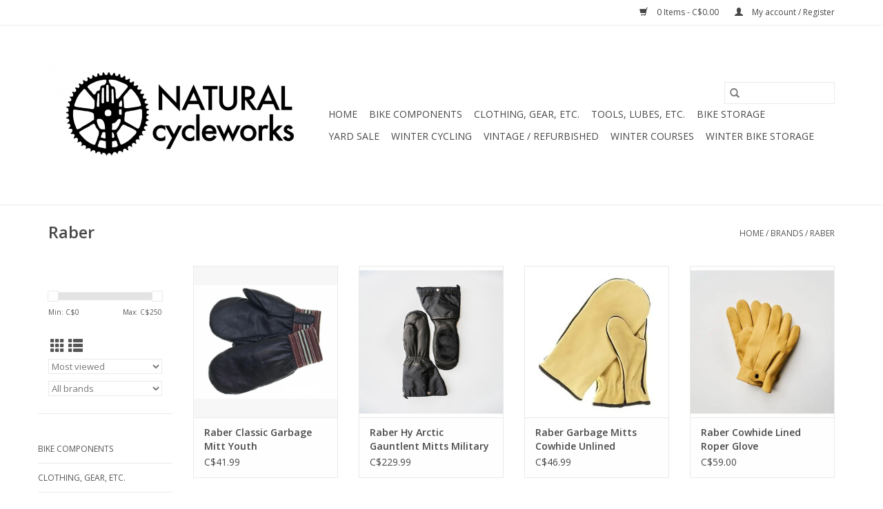

--- FILE ---
content_type: text/html;charset=utf-8
request_url: https://www.naturalcycleworks.ca/brands/raber/
body_size: 7456
content:
<!DOCTYPE html>
<html lang="us">
  <head>
    <meta charset="utf-8"/>
<!-- [START] 'blocks/head.rain' -->
<!--

  (c) 2008-2026 Lightspeed Netherlands B.V.
  http://www.lightspeedhq.com
  Generated: 15-01-2026 @ 10:55:15

-->
<link rel="canonical" href="https://www.naturalcycleworks.ca/brands/raber/"/>
<link rel="alternate" href="https://www.naturalcycleworks.ca/index.rss" type="application/rss+xml" title="New products"/>
<meta name="robots" content="noodp,noydir"/>
<meta name="google-site-verification" content="n0JTpzCVlTVrUCm-VzOaCprDAhaV7Ps-4EnORMJfKOI"/>
<meta property="og:url" content="https://www.naturalcycleworks.ca/brands/raber/?source=facebook"/>
<meta property="og:site_name" content="Natural Cycleworks"/>
<meta property="og:title" content="Raber"/>
<meta property="og:description" content="Bicycle Shop in Winnipeg Manitoba specializing in Custom Built Bikes and Wheels."/>
<!--[if lt IE 9]>
<script src="https://cdn.shoplightspeed.com/assets/html5shiv.js?2025-02-20"></script>
<![endif]-->
<!-- [END] 'blocks/head.rain' -->
    <title>Raber - Natural Cycleworks</title>
    <meta name="description" content="Bicycle Shop in Winnipeg Manitoba specializing in Custom Built Bikes and Wheels." />
    <meta name="keywords" content="Raber, Bike, Bicycle, Cycling, Cycle, Bike Repair, Bike Fix, Bicycle Repair, Bicycle Fix, Bike Tune Up, Bicycle Tune Up, Custom Bike Wheel, Custom Bicycle Wheel, Custom Bike, Custom Bicycle, Single Speed, Fixed Gear, Bassi, Bike Accessories, Bike Com" />
    <meta http-equiv="X-UA-Compatible" content="IE=edge,chrome=1">
    <meta name="viewport" content="width=device-width, initial-scale=1.0">
    <meta name="apple-mobile-web-app-capable" content="yes">
    <meta name="apple-mobile-web-app-status-bar-style" content="black">

    <link rel="shortcut icon" href="https://cdn.shoplightspeed.com/shops/612114/themes/3581/assets/favicon.ico?2025052616321220200921071828" type="image/x-icon" />
    <link href='//fonts.googleapis.com/css?family=Open%20Sans:400,300,600' rel='stylesheet' type='text/css'>
    <link href='//fonts.googleapis.com/css?family=Open%20Sans:400,300,600' rel='stylesheet' type='text/css'>
    <link rel="shortcut icon" href="https://cdn.shoplightspeed.com/shops/612114/themes/3581/assets/favicon.ico?2025052616321220200921071828" type="image/x-icon" />
    <link rel="stylesheet" href="https://cdn.shoplightspeed.com/shops/612114/themes/3581/assets/bootstrap-min.css?2025052616321220200921071828" />
    <link rel="stylesheet" href="https://cdn.shoplightspeed.com/shops/612114/themes/3581/assets/style.css?2025052616321220200921071828" />
    <link rel="stylesheet" href="https://cdn.shoplightspeed.com/shops/612114/themes/3581/assets/settings.css?2025052616321220200921071828" />
    <link rel="stylesheet" href="https://cdn.shoplightspeed.com/assets/gui-2-0.css?2025-02-20" />
    <link rel="stylesheet" href="https://cdn.shoplightspeed.com/assets/gui-responsive-2-0.css?2025-02-20" />
    <link rel="stylesheet" href="https://cdn.shoplightspeed.com/shops/612114/themes/3581/assets/custom.css?2025052616321220200921071828" />
    
    <script src="https://cdn.shoplightspeed.com/assets/jquery-1-9-1.js?2025-02-20"></script>
    <script src="https://cdn.shoplightspeed.com/assets/jquery-ui-1-10-1.js?2025-02-20"></script>

    <script type="text/javascript" src="https://cdn.shoplightspeed.com/shops/612114/themes/3581/assets/global.js?2025052616321220200921071828"></script>
		<script type="text/javascript" src="https://cdn.shoplightspeed.com/shops/612114/themes/3581/assets/bootstrap-min.js?2025052616321220200921071828"></script>
    <script type="text/javascript" src="https://cdn.shoplightspeed.com/shops/612114/themes/3581/assets/jcarousel.js?2025052616321220200921071828"></script>
    <script type="text/javascript" src="https://cdn.shoplightspeed.com/assets/gui.js?2025-02-20"></script>
    <script type="text/javascript" src="https://cdn.shoplightspeed.com/assets/gui-responsive-2-0.js?2025-02-20"></script>

    <script type="text/javascript" src="https://cdn.shoplightspeed.com/shops/612114/themes/3581/assets/share42.js?2025052616321220200921071828"></script>

    <!--[if lt IE 9]>
    <link rel="stylesheet" href="https://cdn.shoplightspeed.com/shops/612114/themes/3581/assets/style-ie.css?2025052616321220200921071828" />
    <![endif]-->
    <link rel="stylesheet" media="print" href="https://cdn.shoplightspeed.com/shops/612114/themes/3581/assets/print-min.css?2025052616321220200921071828" />
  </head>
  <body>
    <header>
  <div class="topnav">
    <div class="container">
      
      <div class="right">
        <span role="region" aria-label="Cart">
          <a href="https://www.naturalcycleworks.ca/cart/" title="Cart" class="cart">
            <span class="glyphicon glyphicon-shopping-cart"></span>
            0 Items - C$0.00
          </a>
        </span>
        <span>
          <a href="https://www.naturalcycleworks.ca/account/" title="My account" class="my-account">
            <span class="glyphicon glyphicon-user"></span>
                        	My account / Register
                      </a>
        </span>
      </div>
    </div>
  </div>

  <div class="navigation container">
    <div class="align">
      <div class="burger">
        <button type="button" aria-label="Open menu">
          <img src="https://cdn.shoplightspeed.com/shops/612114/themes/3581/assets/hamburger.png?20240114202749" width="32" height="32" alt="Menu">
        </button>
      </div>

              <div class="vertical logo">
          <a href="https://www.naturalcycleworks.ca/" title="Natural Cycleworks">
            <img src="https://cdn.shoplightspeed.com/shops/612114/themes/3581/assets/logo.png?2025052616321220200921071828" alt="Natural Cycleworks" />
          </a>
        </div>
      
      <nav class="nonbounce desktop vertical">
        <form action="https://www.naturalcycleworks.ca/search/" method="get" id="formSearch" role="search">
          <input type="text" name="q" autocomplete="off" value="" aria-label="Search" />
          <button type="submit" class="search-btn" title="Search">
            <span class="glyphicon glyphicon-search"></span>
          </button>
        </form>
        <ul region="navigation" aria-label=Navigation menu>
          <li class="item home ">
            <a class="itemLink" href="https://www.naturalcycleworks.ca/">Home</a>
          </li>
          
                    	<li class="item sub">
              <a class="itemLink" href="https://www.naturalcycleworks.ca/bike-components/" title="Bike Components">
                Bike Components
              </a>
                            	<span class="glyphicon glyphicon-play"></span>
                <ul class="subnav">
                                      <li class="subitem">
                      <a class="subitemLink" href="https://www.naturalcycleworks.ca/bike-components/accessories/" title="Accessories">Accessories</a>
                                              <ul class="subnav">
                                                      <li class="subitem">
                              <a class="subitemLink" href="https://www.naturalcycleworks.ca/bike-components/accessories/baskets/" title="Baskets">Baskets</a>
                            </li>
                                                      <li class="subitem">
                              <a class="subitemLink" href="https://www.naturalcycleworks.ca/bike-components/accessories/bells/" title="Bells">Bells</a>
                            </li>
                                                      <li class="subitem">
                              <a class="subitemLink" href="https://www.naturalcycleworks.ca/bike-components/accessories/bottle-cages/" title="Bottle Cages">Bottle Cages</a>
                            </li>
                                                      <li class="subitem">
                              <a class="subitemLink" href="https://www.naturalcycleworks.ca/bike-components/accessories/computers/" title="Computers">Computers</a>
                            </li>
                                                      <li class="subitem">
                              <a class="subitemLink" href="https://www.naturalcycleworks.ca/bike-components/accessories/fenders/" title="Fenders">Fenders</a>
                            </li>
                                                      <li class="subitem">
                              <a class="subitemLink" href="https://www.naturalcycleworks.ca/bike-components/accessories/kickstands/" title="Kickstands">Kickstands</a>
                            </li>
                                                      <li class="subitem">
                              <a class="subitemLink" href="https://www.naturalcycleworks.ca/bike-components/accessories/lights/" title="Lights">Lights</a>
                            </li>
                                                      <li class="subitem">
                              <a class="subitemLink" href="https://www.naturalcycleworks.ca/bike-components/accessories/locks/" title="Locks">Locks</a>
                            </li>
                                                      <li class="subitem">
                              <a class="subitemLink" href="https://www.naturalcycleworks.ca/bike-components/accessories/mirrors/" title="Mirrors">Mirrors</a>
                            </li>
                                                      <li class="subitem">
                              <a class="subitemLink" href="https://www.naturalcycleworks.ca/bike-components/accessories/panniers-bags-etc/" title="Panniers, Bags, etc.">Panniers, Bags, etc.</a>
                            </li>
                                                      <li class="subitem">
                              <a class="subitemLink" href="https://www.naturalcycleworks.ca/bike-components/accessories/racks/" title="Racks">Racks</a>
                            </li>
                                                  </ul>
                                          </li>
                	                    <li class="subitem">
                      <a class="subitemLink" href="https://www.naturalcycleworks.ca/bike-components/bearings/" title="Bearings">Bearings</a>
                                          </li>
                	                    <li class="subitem">
                      <a class="subitemLink" href="https://www.naturalcycleworks.ca/bike-components/brake-system/" title="Brake System">Brake System</a>
                                              <ul class="subnav">
                                                      <li class="subitem">
                              <a class="subitemLink" href="https://www.naturalcycleworks.ca/bike-components/brake-system/brake-levers/" title="Brake Levers">Brake Levers</a>
                            </li>
                                                      <li class="subitem">
                              <a class="subitemLink" href="https://www.naturalcycleworks.ca/bike-components/brake-system/cables-housing-etc/" title="Cables, Housing, etc.">Cables, Housing, etc.</a>
                            </li>
                                                      <li class="subitem">
                              <a class="subitemLink" href="https://www.naturalcycleworks.ca/bike-components/brake-system/disc-brakes/" title="Disc Brakes">Disc Brakes</a>
                            </li>
                                                      <li class="subitem">
                              <a class="subitemLink" href="https://www.naturalcycleworks.ca/bike-components/brake-system/rim-brakes/" title="Rim Brakes">Rim Brakes</a>
                            </li>
                                                  </ul>
                                          </li>
                	                    <li class="subitem">
                      <a class="subitemLink" href="https://www.naturalcycleworks.ca/bike-components/drive-system/" title="Drive System">Drive System</a>
                                              <ul class="subnav">
                                                      <li class="subitem">
                              <a class="subitemLink" href="https://www.naturalcycleworks.ca/bike-components/drive-system/belt-system/" title="Belt System">Belt System</a>
                            </li>
                                                      <li class="subitem">
                              <a class="subitemLink" href="https://www.naturalcycleworks.ca/bike-components/drive-system/bottom-brackets/" title="Bottom Brackets">Bottom Brackets</a>
                            </li>
                                                      <li class="subitem">
                              <a class="subitemLink" href="https://www.naturalcycleworks.ca/bike-components/drive-system/chain-tugs-tensioners-etc/" title="Chain Tugs, Tensioners, etc.">Chain Tugs, Tensioners, etc.</a>
                            </li>
                                                      <li class="subitem">
                              <a class="subitemLink" href="https://www.naturalcycleworks.ca/bike-components/drive-system/chainrings/" title="Chainrings">Chainrings</a>
                            </li>
                                                      <li class="subitem">
                              <a class="subitemLink" href="https://www.naturalcycleworks.ca/bike-components/drive-system/chains/" title="Chains">Chains</a>
                            </li>
                                                      <li class="subitem">
                              <a class="subitemLink" href="https://www.naturalcycleworks.ca/bike-components/drive-system/cogsets/" title="Cogsets">Cogsets</a>
                            </li>
                                                      <li class="subitem">
                              <a class="subitemLink" href="https://www.naturalcycleworks.ca/bike-components/drive-system/cranks/" title="Cranks">Cranks</a>
                            </li>
                                                      <li class="subitem">
                              <a class="subitemLink" href="https://www.naturalcycleworks.ca/bike-components/drive-system/pedals/" title="Pedals">Pedals</a>
                            </li>
                                                  </ul>
                                          </li>
                	                    <li class="subitem">
                      <a class="subitemLink" href="https://www.naturalcycleworks.ca/bike-components/fasteners/" title="Fasteners">Fasteners</a>
                                          </li>
                	                    <li class="subitem">
                      <a class="subitemLink" href="https://www.naturalcycleworks.ca/bike-components/frames-forks-etc/" title="Frames, Forks, etc.">Frames, Forks, etc.</a>
                                              <ul class="subnav">
                                                      <li class="subitem">
                              <a class="subitemLink" href="https://www.naturalcycleworks.ca/bike-components/frames-forks-etc/frames/" title="Frames">Frames</a>
                            </li>
                                                      <li class="subitem">
                              <a class="subitemLink" href="https://www.naturalcycleworks.ca/bike-components/frames-forks-etc/forks/" title="Forks">Forks</a>
                            </li>
                                                      <li class="subitem">
                              <a class="subitemLink" href="https://www.naturalcycleworks.ca/bike-components/frames-forks-etc/small-parts-frames-forks-etc/" title="Small Parts - Frames, Forks, etc.">Small Parts - Frames, Forks, etc.</a>
                            </li>
                                                  </ul>
                                          </li>
                	                    <li class="subitem">
                      <a class="subitemLink" href="https://www.naturalcycleworks.ca/bike-components/multi-gear-system/" title="Multi Gear System">Multi Gear System</a>
                                              <ul class="subnav">
                                                      <li class="subitem">
                              <a class="subitemLink" href="https://www.naturalcycleworks.ca/bike-components/multi-gear-system/cables-housing-etc/" title="Cables, Housing, etc.">Cables, Housing, etc.</a>
                            </li>
                                                      <li class="subitem">
                              <a class="subitemLink" href="https://www.naturalcycleworks.ca/bike-components/multi-gear-system/derailleur-hangers/" title="Derailleur Hangers">Derailleur Hangers</a>
                            </li>
                                                      <li class="subitem">
                              <a class="subitemLink" href="https://www.naturalcycleworks.ca/bike-components/multi-gear-system/derailleurs/" title="Derailleurs">Derailleurs</a>
                            </li>
                                                      <li class="subitem">
                              <a class="subitemLink" href="https://www.naturalcycleworks.ca/bike-components/multi-gear-system/shifters/" title="Shifters">Shifters</a>
                            </li>
                                                      <li class="subitem">
                              <a class="subitemLink" href="https://www.naturalcycleworks.ca/bike-components/multi-gear-system/small-parts-multi-gear-system/" title="Small Parts - Multi Gear System">Small Parts - Multi Gear System</a>
                            </li>
                                                  </ul>
                                          </li>
                	                    <li class="subitem">
                      <a class="subitemLink" href="https://www.naturalcycleworks.ca/bike-components/paint/" title="Paint">Paint</a>
                                          </li>
                	                    <li class="subitem">
                      <a class="subitemLink" href="https://www.naturalcycleworks.ca/bike-components/saddle-system/" title="Saddle System">Saddle System</a>
                                              <ul class="subnav">
                                                      <li class="subitem">
                              <a class="subitemLink" href="https://www.naturalcycleworks.ca/bike-components/saddle-system/collars-binder-bolts-etc/" title="Collars, Binder Bolts, etc.">Collars, Binder Bolts, etc.</a>
                            </li>
                                                      <li class="subitem">
                              <a class="subitemLink" href="https://www.naturalcycleworks.ca/bike-components/saddle-system/saddles/" title="Saddles">Saddles</a>
                            </li>
                                                      <li class="subitem">
                              <a class="subitemLink" href="https://www.naturalcycleworks.ca/bike-components/saddle-system/seatposts/" title="Seatposts">Seatposts</a>
                            </li>
                                                  </ul>
                                          </li>
                	                    <li class="subitem">
                      <a class="subitemLink" href="https://www.naturalcycleworks.ca/bike-components/steering-system/" title="Steering System">Steering System</a>
                                              <ul class="subnav">
                                                      <li class="subitem">
                              <a class="subitemLink" href="https://www.naturalcycleworks.ca/bike-components/steering-system/bar-tape-grips-etc/" title="Bar Tape, Grips, etc.">Bar Tape, Grips, etc.</a>
                            </li>
                                                      <li class="subitem">
                              <a class="subitemLink" href="https://www.naturalcycleworks.ca/bike-components/steering-system/handlebars/" title="Handlebars">Handlebars</a>
                            </li>
                                                      <li class="subitem">
                              <a class="subitemLink" href="https://www.naturalcycleworks.ca/bike-components/steering-system/headsets/" title="Headsets">Headsets</a>
                            </li>
                                                      <li class="subitem">
                              <a class="subitemLink" href="https://www.naturalcycleworks.ca/bike-components/steering-system/shims-spacers-etc/" title="Shims, Spacers, etc.">Shims, Spacers, etc.</a>
                            </li>
                                                      <li class="subitem">
                              <a class="subitemLink" href="https://www.naturalcycleworks.ca/bike-components/steering-system/stems/" title="Stems">Stems</a>
                            </li>
                                                  </ul>
                                          </li>
                	                    <li class="subitem">
                      <a class="subitemLink" href="https://www.naturalcycleworks.ca/bike-components/wheel-system/" title="Wheel System">Wheel System</a>
                                              <ul class="subnav">
                                                      <li class="subitem">
                              <a class="subitemLink" href="https://www.naturalcycleworks.ca/bike-components/wheel-system/tires/" title="Tires">Tires</a>
                            </li>
                                                      <li class="subitem">
                              <a class="subitemLink" href="https://www.naturalcycleworks.ca/bike-components/wheel-system/tubeless/" title="Tubeless">Tubeless</a>
                            </li>
                                                      <li class="subitem">
                              <a class="subitemLink" href="https://www.naturalcycleworks.ca/bike-components/wheel-system/tubes-etc/" title="Tubes etc.">Tubes etc.</a>
                            </li>
                                                      <li class="subitem">
                              <a class="subitemLink" href="https://www.naturalcycleworks.ca/bike-components/wheel-system/handbuilt-wheels/" title="Handbuilt Wheels">Handbuilt Wheels</a>
                            </li>
                                                      <li class="subitem">
                              <a class="subitemLink" href="https://www.naturalcycleworks.ca/bike-components/wheel-system/hubs/" title="Hubs">Hubs</a>
                            </li>
                                                      <li class="subitem">
                              <a class="subitemLink" href="https://www.naturalcycleworks.ca/bike-components/wheel-system/rims/" title="Rims">Rims</a>
                            </li>
                                                      <li class="subitem">
                              <a class="subitemLink" href="https://www.naturalcycleworks.ca/bike-components/wheel-system/small-parts-wheels/" title="Small Parts - Wheels">Small Parts - Wheels</a>
                            </li>
                                                      <li class="subitem">
                              <a class="subitemLink" href="https://www.naturalcycleworks.ca/bike-components/wheel-system/spokes-nipples-etc/" title="Spokes, Nipples, etc.">Spokes, Nipples, etc.</a>
                            </li>
                                                      <li class="subitem">
                              <a class="subitemLink" href="https://www.naturalcycleworks.ca/bike-components/wheel-system/factory-complete-wheels/" title="Factory Complete Wheels">Factory Complete Wheels</a>
                            </li>
                                                  </ul>
                                          </li>
                	              	</ul>
                          </li>
                    	<li class="item sub">
              <a class="itemLink" href="https://www.naturalcycleworks.ca/clothing-gear-etc/" title="Clothing, Gear, etc.">
                Clothing, Gear, etc.
              </a>
                            	<span class="glyphicon glyphicon-play"></span>
                <ul class="subnav">
                                      <li class="subitem">
                      <a class="subitemLink" href="https://www.naturalcycleworks.ca/clothing-gear-etc/apparel/" title="Apparel">Apparel</a>
                                              <ul class="subnav">
                                                      <li class="subitem">
                              <a class="subitemLink" href="https://www.naturalcycleworks.ca/clothing-gear-etc/apparel/gloves-mitts-etc/" title="Gloves, Mitts, etc.">Gloves, Mitts, etc.</a>
                            </li>
                                                      <li class="subitem">
                              <a class="subitemLink" href="https://www.naturalcycleworks.ca/clothing-gear-etc/apparel/head-neck-etc/" title="Head, Neck, etc.">Head, Neck, etc.</a>
                            </li>
                                                      <li class="subitem">
                              <a class="subitemLink" href="https://www.naturalcycleworks.ca/clothing-gear-etc/apparel/outerwear/" title="Outerwear">Outerwear</a>
                            </li>
                                                      <li class="subitem">
                              <a class="subitemLink" href="https://www.naturalcycleworks.ca/clothing-gear-etc/apparel/pants-shorts-etc/" title="Pants, Shorts, etc.">Pants, Shorts, etc.</a>
                            </li>
                                                      <li class="subitem">
                              <a class="subitemLink" href="https://www.naturalcycleworks.ca/clothing-gear-etc/apparel/shirts/" title="Shirts">Shirts</a>
                            </li>
                                                      <li class="subitem">
                              <a class="subitemLink" href="https://www.naturalcycleworks.ca/clothing-gear-etc/apparel/shoes-gaiters-etc/" title="Shoes, Gaiters, etc.">Shoes, Gaiters, etc.</a>
                            </li>
                                                      <li class="subitem">
                              <a class="subitemLink" href="https://www.naturalcycleworks.ca/clothing-gear-etc/apparel/socks/" title="Socks">Socks</a>
                            </li>
                                                      <li class="subitem">
                              <a class="subitemLink" href="https://www.naturalcycleworks.ca/clothing-gear-etc/apparel/misc/" title="Misc">Misc</a>
                            </li>
                                                  </ul>
                                          </li>
                	                    <li class="subitem">
                      <a class="subitemLink" href="https://www.naturalcycleworks.ca/clothing-gear-etc/gear/" title="Gear">Gear</a>
                                              <ul class="subnav">
                                                      <li class="subitem">
                              <a class="subitemLink" href="https://www.naturalcycleworks.ca/clothing-gear-etc/gear/axes-knives-etc/" title="Axes, Knives, etc.">Axes, Knives, etc.</a>
                            </li>
                                                      <li class="subitem">
                              <a class="subitemLink" href="https://www.naturalcycleworks.ca/clothing-gear-etc/gear/backpacks-bags-etc/" title="Backpacks, Bags, etc.">Backpacks, Bags, etc.</a>
                            </li>
                                                      <li class="subitem">
                              <a class="subitemLink" href="https://www.naturalcycleworks.ca/clothing-gear-etc/gear/books/" title="Books">Books</a>
                            </li>
                                                      <li class="subitem">
                              <a class="subitemLink" href="https://www.naturalcycleworks.ca/clothing-gear-etc/gear/branded-merch/" title="Branded Merch">Branded Merch</a>
                            </li>
                                                      <li class="subitem">
                              <a class="subitemLink" href="https://www.naturalcycleworks.ca/clothing-gear-etc/gear/keysmart-etc/" title="KeySmart, etc.">KeySmart, etc.</a>
                            </li>
                                                      <li class="subitem">
                              <a class="subitemLink" href="https://www.naturalcycleworks.ca/clothing-gear-etc/gear/smoking-food-etc/" title="Smoking, Food, etc.">Smoking, Food, etc.</a>
                            </li>
                                                      <li class="subitem">
                              <a class="subitemLink" href="https://www.naturalcycleworks.ca/clothing-gear-etc/gear/u-lock-holsters-top-tube-pads-etc/" title="U-Lock Holsters, Top Tube Pads, etc,">U-Lock Holsters, Top Tube Pads, etc,</a>
                            </li>
                                                      <li class="subitem">
                              <a class="subitemLink" href="https://www.naturalcycleworks.ca/clothing-gear-etc/gear/water-bottles-hydration-etc/" title="Water Bottles, Hydration, etc.">Water Bottles, Hydration, etc.</a>
                            </li>
                                                  </ul>
                                          </li>
                	                    <li class="subitem">
                      <a class="subitemLink" href="https://www.naturalcycleworks.ca/clothing-gear-etc/helmets-goggles-etc/" title="Helmets, Goggles, etc.">Helmets, Goggles, etc.</a>
                                          </li>
                	                    <li class="subitem">
                      <a class="subitemLink" href="https://www.naturalcycleworks.ca/clothing-gear-etc/masks/" title="Masks">Masks</a>
                                          </li>
                	                    <li class="subitem">
                      <a class="subitemLink" href="https://www.naturalcycleworks.ca/clothing-gear-etc/stickers/" title="Stickers">Stickers</a>
                                          </li>
                	              	</ul>
                          </li>
                    	<li class="item sub">
              <a class="itemLink" href="https://www.naturalcycleworks.ca/tools-lubes-etc/" title="Tools, Lubes, etc.">
                Tools, Lubes, etc.
              </a>
                            	<span class="glyphicon glyphicon-play"></span>
                <ul class="subnav">
                                      <li class="subitem">
                      <a class="subitemLink" href="https://www.naturalcycleworks.ca/tools-lubes-etc/lubes-cleaners-etc/" title="Lubes, Cleaners, etc">Lubes, Cleaners, etc</a>
                                          </li>
                	                    <li class="subitem">
                      <a class="subitemLink" href="https://www.naturalcycleworks.ca/tools-lubes-etc/tools/" title="Tools">Tools</a>
                                          </li>
                	              	</ul>
                          </li>
                    	<li class="item">
              <a class="itemLink" href="https://www.naturalcycleworks.ca/bike-storage/" title="Bike Storage">
                Bike Storage
              </a>
                          </li>
                    	<li class="item">
              <a class="itemLink" href="https://www.naturalcycleworks.ca/yard-sale/" title="Yard Sale">
                Yard Sale
              </a>
                          </li>
                    	<li class="item">
              <a class="itemLink" href="https://www.naturalcycleworks.ca/winter-cycling/" title="Winter Cycling">
                Winter Cycling
              </a>
                          </li>
                    	<li class="item">
              <a class="itemLink" href="https://www.naturalcycleworks.ca/vintage-refurbished/" title="Vintage / Refurbished">
                Vintage / Refurbished
              </a>
                          </li>
                    	<li class="item">
              <a class="itemLink" href="https://www.naturalcycleworks.ca/winter-courses/" title="Winter Courses">
                Winter Courses
              </a>
                          </li>
                    	<li class="item">
              <a class="itemLink" href="https://www.naturalcycleworks.ca/winter-bike-storage/" title="Winter Bike Storage">
                Winter Bike Storage
              </a>
                          </li>
          
          
          
          
                  </ul>

        <span class="glyphicon glyphicon-remove"></span>
      </nav>
    </div>
  </div>
</header>

    <div class="wrapper">
      <div class="container content" role="main">
                <div class="page-title row">
  <div class="col-sm-6 col-md-6">
    <h1>Raber</h1>
  </div>
  <div class="col-sm-6 col-md-6 breadcrumbs text-right" role="nav" aria-label="Breadcrumbs">
  <a href="https://www.naturalcycleworks.ca/" title="Home">Home</a>

      / <a href="https://www.naturalcycleworks.ca/brands/" >Brands</a>
      / <a href="https://www.naturalcycleworks.ca/brands/raber/" aria-current="true">Raber</a>
  </div>

  </div>
<div class="products row">
  <div class="col-md-2 sidebar" role="complementary">
    <div class="row sort">
      <form action="https://www.naturalcycleworks.ca/brands/raber/" method="get" id="filter_form" class="col-xs-12 col-sm-12">
        <input type="hidden" name="mode" value="grid" id="filter_form_mode" />
        <input type="hidden" name="limit" value="20" id="filter_form_limit" />
        <input type="hidden" name="sort" value="popular" id="filter_form_sort" />
        <input type="hidden" name="max" value="250" id="filter_form_max" />
        <input type="hidden" name="min" value="0" id="filter_form_min" />

        <div class="price-filter" aria-hidden="true">
          <div class="sidebar-filter-slider">
            <div id="collection-filter-price"></div>
          </div>
          <div class="price-filter-range clear">
            <div class="min">Min: C$<span>0</span></div>
            <div class="max">Max: C$<span>250</span></div>
          </div>
        </div>

        <div class="modes hidden-xs hidden-sm">
          <a href="?mode=grid" aria-label="Grid view"><i class="glyphicon glyphicon-th" role="presentation"></i></a>
          <a href="?mode=list" aria-label="List view"><i class="glyphicon glyphicon-th-list" role="presentation"></i></a>
        </div>

        <select name="sort" onchange="$('#formSortModeLimit').submit();" aria-label="Sort by">
                    	<option value="popular" selected="selected">Most viewed</option>
                    	<option value="newest">Newest products</option>
                    	<option value="lowest">Lowest price</option>
                    	<option value="highest">Highest price</option>
                    	<option value="asc">Name ascending</option>
                    	<option value="desc">Name descending</option>
                  </select>

                  <select name="brand" aria-label="Filter by Brand">
                        	<option value="0" selected="selected">All brands</option>
                        	<option value="1030401">Raber</option>
                      </select>
        
              </form>
  	</div>

    			<div class="row" role="navigation" aria-label="Categories">
				<ul>
  				    				<li class="item">
              <span class="arrow"></span>
              <a href="https://www.naturalcycleworks.ca/bike-components/" class="itemLink"  title="Bike Components">
                Bike Components               </a>

                  				</li>
  				    				<li class="item">
              <span class="arrow"></span>
              <a href="https://www.naturalcycleworks.ca/clothing-gear-etc/" class="itemLink"  title="Clothing, Gear, etc.">
                Clothing, Gear, etc.               </a>

                  				</li>
  				    				<li class="item">
              <span class="arrow"></span>
              <a href="https://www.naturalcycleworks.ca/tools-lubes-etc/" class="itemLink"  title="Tools, Lubes, etc.">
                Tools, Lubes, etc.               </a>

                  				</li>
  				    				<li class="item">
              <span class="arrow"></span>
              <a href="https://www.naturalcycleworks.ca/bike-storage/" class="itemLink"  title="Bike Storage">
                Bike Storage               </a>

                  				</li>
  				    				<li class="item">
              <span class="arrow"></span>
              <a href="https://www.naturalcycleworks.ca/yard-sale/" class="itemLink"  title="Yard Sale">
                Yard Sale               </a>

                  				</li>
  				    				<li class="item">
              <span class="arrow"></span>
              <a href="https://www.naturalcycleworks.ca/winter-cycling/" class="itemLink"  title="Winter Cycling">
                Winter Cycling               </a>

                  				</li>
  				    				<li class="item">
              <span class="arrow"></span>
              <a href="https://www.naturalcycleworks.ca/vintage-refurbished/" class="itemLink"  title="Vintage / Refurbished">
                Vintage / Refurbished               </a>

                  				</li>
  				    				<li class="item">
              <span class="arrow"></span>
              <a href="https://www.naturalcycleworks.ca/winter-courses/" class="itemLink"  title="Winter Courses">
                Winter Courses               </a>

                  				</li>
  				    				<li class="item">
              <span class="arrow"></span>
              <a href="https://www.naturalcycleworks.ca/winter-bike-storage/" class="itemLink"  title="Winter Bike Storage">
                Winter Bike Storage              </a>

                  				</li>
  				  			</ul>
      </div>
		  </div>

  <div class="col-sm-12 col-md-10" role="region" aria-label="Product Listing">
        	<div class="product col-xs-6 col-sm-3 col-md-3">
  <div class="image-wrap">
    <a href="https://www.naturalcycleworks.ca/raber-classic-garbage-mitt-youth.html" title="Raber Raber Classic Garbage Mitt Youth">
                              <img src="https://cdn.shoplightspeed.com/shops/612114/files/26673175/262x276x2/raber-raber-classic-garbage-mitt-youth.jpg" width="262" height="276" alt="Raber Raber Classic Garbage Mitt Youth" title="Raber Raber Classic Garbage Mitt Youth" />
                </a>

    <div class="description text-center">
      <a href="https://www.naturalcycleworks.ca/raber-classic-garbage-mitt-youth.html" title="Raber Raber Classic Garbage Mitt Youth">
                <div class="text">
                    Raber Classic Garbage Mitt Youth
                  </div>
      </a>
      <a href="https://www.naturalcycleworks.ca/cart/add/56011215/" class="cart">Add to cart</a>    </div>
  </div>

  <div class="info">
    <a href="https://www.naturalcycleworks.ca/raber-classic-garbage-mitt-youth.html" title="Raber Raber Classic Garbage Mitt Youth" class="title">
        Raber Classic Garbage Mitt Youth     </a>

    <div class="left">
    
    C$41.99 
   </div>
         </div>
</div>



        	<div class="product col-xs-6 col-sm-3 col-md-3">
  <div class="image-wrap">
    <a href="https://www.naturalcycleworks.ca/raber-hy-arctic-leather-gauntlent-mitts-military-i.html" title="Raber Raber Hy Arctic Gauntlent Mitts Military Issue for Arctic use">
                              <img src="https://cdn.shoplightspeed.com/shops/612114/files/72954135/262x276x2/raber-raber-hy-arctic-gauntlent-mitts-military-iss.jpg" width="262" height="276" alt="Raber Raber Hy Arctic Gauntlent Mitts Military Issue for Arctic use" title="Raber Raber Hy Arctic Gauntlent Mitts Military Issue for Arctic use" />
                </a>

    <div class="description text-center">
      <a href="https://www.naturalcycleworks.ca/raber-hy-arctic-leather-gauntlent-mitts-military-i.html" title="Raber Raber Hy Arctic Gauntlent Mitts Military Issue for Arctic use">
                <div class="text">
                    Raber Hy Arctic Gauntlent Mitts Military Issue for Arctic use
                  </div>
      </a>
      <a href="https://www.naturalcycleworks.ca/cart/add/115426632/" class="cart">Add to cart</a>    </div>
  </div>

  <div class="info">
    <a href="https://www.naturalcycleworks.ca/raber-hy-arctic-leather-gauntlent-mitts-military-i.html" title="Raber Raber Hy Arctic Gauntlent Mitts Military Issue for Arctic use" class="title">
        Raber Hy Arctic Gauntlent Mitts Military Issue for Arctic use     </a>

    <div class="left">
    
    C$229.99 
   </div>
         </div>
</div>


<div class="clearfix visible-xs"></div>

        	<div class="product col-xs-6 col-sm-3 col-md-3">
  <div class="image-wrap">
    <a href="https://www.naturalcycleworks.ca/raber-garbage-mitts-cowhide-unlined.html" title="Raber Raber Garbage Mitts Cowhide Unlined">
                              <img src="https://cdn.shoplightspeed.com/shops/612114/files/72953647/262x276x2/raber-raber-garbage-mitts-cowhide-unlined.jpg" width="262" height="276" alt="Raber Raber Garbage Mitts Cowhide Unlined" title="Raber Raber Garbage Mitts Cowhide Unlined" />
                </a>

    <div class="description text-center">
      <a href="https://www.naturalcycleworks.ca/raber-garbage-mitts-cowhide-unlined.html" title="Raber Raber Garbage Mitts Cowhide Unlined">
                <div class="text">
                    Raber Garbage Mitts Cowhide Unlined
                  </div>
      </a>
      <a href="https://www.naturalcycleworks.ca/cart/add/115426441/" class="cart">Add to cart</a>    </div>
  </div>

  <div class="info">
    <a href="https://www.naturalcycleworks.ca/raber-garbage-mitts-cowhide-unlined.html" title="Raber Raber Garbage Mitts Cowhide Unlined" class="title">
        Raber Garbage Mitts Cowhide Unlined     </a>

    <div class="left">
    
    C$46.99 
   </div>
         </div>
</div>



        	<div class="product col-xs-6 col-sm-3 col-md-3">
  <div class="image-wrap">
    <a href="https://www.naturalcycleworks.ca/raber-genuine-cowhide-lined-roper-glove.html" title="Raber Raber Cowhide Lined Roper Glove">
                              <img src="https://cdn.shoplightspeed.com/shops/612114/files/72954209/262x276x2/raber-raber-cowhide-lined-roper-glove.jpg" width="262" height="276" alt="Raber Raber Cowhide Lined Roper Glove" title="Raber Raber Cowhide Lined Roper Glove" />
                </a>

    <div class="description text-center">
      <a href="https://www.naturalcycleworks.ca/raber-genuine-cowhide-lined-roper-glove.html" title="Raber Raber Cowhide Lined Roper Glove">
                <div class="text">
                    Raber Cowhide Lined Roper Glove
                  </div>
      </a>
      <a href="https://www.naturalcycleworks.ca/cart/add/115426779/" class="cart">Add to cart</a>    </div>
  </div>

  <div class="info">
    <a href="https://www.naturalcycleworks.ca/raber-genuine-cowhide-lined-roper-glove.html" title="Raber Raber Cowhide Lined Roper Glove" class="title">
        Raber Cowhide Lined Roper Glove     </a>

    <div class="left">
    
    C$59.00 
   </div>
         </div>
</div>


<div class="clearfix"></div>

        	<div class="product col-xs-6 col-sm-3 col-md-3">
  <div class="image-wrap">
    <a href="https://www.naturalcycleworks.ca/raber-arctica-lined-sport-gloves.html" title="Raber Raber Arctica™ Lined Sport Gloves">
                              <img src="https://cdn.shoplightspeed.com/shops/612114/files/72953332/262x276x2/raber-raber-arctica-lined-sport-gloves.jpg" width="262" height="276" alt="Raber Raber Arctica™ Lined Sport Gloves" title="Raber Raber Arctica™ Lined Sport Gloves" />
                </a>

    <div class="description text-center">
      <a href="https://www.naturalcycleworks.ca/raber-arctica-lined-sport-gloves.html" title="Raber Raber Arctica™ Lined Sport Gloves">
                <div class="text">
                    Raber Arctica™ Lined Sport Gloves
                  </div>
      </a>
      <a href="https://www.naturalcycleworks.ca/cart/add/115426153/" class="cart">Add to cart</a>    </div>
  </div>

  <div class="info">
    <a href="https://www.naturalcycleworks.ca/raber-arctica-lined-sport-gloves.html" title="Raber Raber Arctica™ Lined Sport Gloves" class="title">
        Raber Arctica™ Lined Sport Gloves     </a>

    <div class="left">
    
    C$74.49 
   </div>
         </div>
</div>



        	<div class="product col-xs-6 col-sm-3 col-md-3">
  <div class="image-wrap">
    <a href="https://www.naturalcycleworks.ca/raber-arctic-1-gauntlet-mitt.html" title="Raber Raber Arctic 1 Gauntlet Mitt">
                              <img src="https://cdn.shoplightspeed.com/shops/612114/files/72953570/262x276x2/raber-raber-arctic-1-gauntlet-mitt.jpg" width="262" height="276" alt="Raber Raber Arctic 1 Gauntlet Mitt" title="Raber Raber Arctic 1 Gauntlet Mitt" />
                </a>

    <div class="description text-center">
      <a href="https://www.naturalcycleworks.ca/raber-arctic-1-gauntlet-mitt.html" title="Raber Raber Arctic 1 Gauntlet Mitt">
                <div class="text">
                    Raber Arctic 1 Gauntlet Mitt
                  </div>
      </a>
      <a href="https://www.naturalcycleworks.ca/cart/add/114528312/" class="cart">Add to cart</a>    </div>
  </div>

  <div class="info">
    <a href="https://www.naturalcycleworks.ca/raber-arctic-1-gauntlet-mitt.html" title="Raber Raber Arctic 1 Gauntlet Mitt" class="title">
        Raber Arctic 1 Gauntlet Mitt     </a>

    <div class="left">
    
    C$99.99 
   </div>
         </div>
</div>


<div class="clearfix visible-xs"></div>

          </div>
</div>


<script type="text/javascript">
  $(function(){
    $('#filter_form input, #filter_form select').change(function(){
      $(this).closest('form').submit();
    });

    $("#collection-filter-price").slider({
      range: true,
      min: 0,
      max: 250,
      values: [0, 250],
      step: 1,
      slide: function(event, ui) {
    		$('.sidebar-filter-range .min span').html(ui.values[0]);
    		$('.sidebar-filter-range .max span').html(ui.values[1]);

    		$('#filter_form_min').val(ui.values[0]);
    		$('#filter_form_max').val(ui.values[1]);
  		},
    	stop: function(event, ui) {
    		$('#filter_form').submit();
  		}
    });
  });
</script>
      </div>

      <footer>
  <hr class="full-width" />
  <div class="container">
    <div class="social row">
              <form id="formNewsletter" action="https://www.naturalcycleworks.ca/account/newsletter/" method="post" class="newsletter col-xs-12 col-sm-7 col-md-7">
          <label class="title" for="formNewsletterEmail">Sign up for our newsletter:</label>
          <input type="hidden" name="key" value="6206d020420cd02ae3e3ba95d78eabcd" />
          <input type="text" name="email" id="formNewsletterEmail" value="" placeholder="E-mail"/>
          <button
            type="submit"
            class="btn glyphicon glyphicon-send"
            title="Subscribe"
          >
            <span>Subscribe</span>
          </button>
        </form>
      
            	<div class="social-media col-xs-12 col-md-12  col-sm-5 col-md-5 text-right">
        	<div class="inline-block relative">
          	          	          	          	          	          	          	<a href="https://www.instagram.com/naturalcycleworks/" class="social-icon instagram" target="_blank" aria-label="Instagram Natural Cycleworks"></a>
          	        	</div>
      	</div>
          </div>

    <hr class="full-width" />

    <div class="links row">
      <div class="col-xs-12 col-sm-3 col-md-3" role="article" aria-label="Customer service links">
        <label class="footercollapse" for="_1">
          <strong>Customer service</strong>
          <span class="glyphicon glyphicon-chevron-down hidden-sm hidden-md hidden-lg"></span>
        </label>
        <input class="footercollapse_input hidden-md hidden-lg hidden-sm" id="_1" type="checkbox">
        <div class="list">
          <ul class="no-underline no-list-style">
                          <li>
                <a href="https://www.naturalcycleworks.ca/service/about/" title="About us" >
                  About us
                </a>
              </li>
                          <li>
                <a href="https://www.naturalcycleworks.ca/service/general-terms-conditions/" title="General terms &amp; conditions" >
                  General terms &amp; conditions
                </a>
              </li>
                          <li>
                <a href="https://www.naturalcycleworks.ca/service/privacy-policy/" title="Privacy policy" >
                  Privacy policy
                </a>
              </li>
                          <li>
                <a href="https://www.naturalcycleworks.ca/service/payment-methods/" title="Payment methods" >
                  Payment methods
                </a>
              </li>
                          <li>
                <a href="https://www.naturalcycleworks.ca/service/shipping-returns/" title="Shipping &amp; returns" >
                  Shipping &amp; returns
                </a>
              </li>
                      </ul>
        </div>
      </div>

      <div class="col-xs-12 col-sm-3 col-md-3" role="article" aria-label="Products links">
    		<label class="footercollapse" for="_2">
        	<strong>Products</strong>
          <span class="glyphicon glyphicon-chevron-down hidden-sm hidden-md hidden-lg"></span>
        </label>
        <input class="footercollapse_input hidden-md hidden-lg hidden-sm" id="_2" type="checkbox">
        <div class="list">
          <ul>
            <li><a href="https://www.naturalcycleworks.ca/collection/" title="All products">All products</a></li>
                        <li><a href="https://www.naturalcycleworks.ca/collection/?sort=newest" title="New products">New products</a></li>
            <li><a href="https://www.naturalcycleworks.ca/collection/offers/" title="Offers">Offers</a></li>
                        <li><a href="https://www.naturalcycleworks.ca/tags/" title="Tags">Tags</a></li>            <li><a href="https://www.naturalcycleworks.ca/index.rss" title="RSS feed">RSS feed</a></li>
          </ul>
        </div>
      </div>

      <div class="col-xs-12 col-sm-3 col-md-3" role="article" aria-label="My account links">
        <label class="footercollapse" for="_3">
        	<strong>
          	          		My account
          	        	</strong>
          <span class="glyphicon glyphicon-chevron-down hidden-sm hidden-md hidden-lg"></span>
        </label>
        <input class="footercollapse_input hidden-md hidden-lg hidden-sm" id="_3" type="checkbox">

        <div class="list">
          <ul>
            
                        	            		<li><a href="https://www.naturalcycleworks.ca/account/" title="Register">Register</a></li>
            	                        	            		<li><a href="https://www.naturalcycleworks.ca/account/orders/" title="My orders">My orders</a></li>
            	                        	                        	            		<li><a href="https://www.naturalcycleworks.ca/account/wishlist/" title="My wishlist">My wishlist</a></li>
            	                        	                      </ul>
        </div>
      </div>

      <div class="col-xs-12 col-sm-3 col-md-3" role="article" aria-label="Company info">
      	<label class="footercollapse" for="_4">
      		<strong>
                        	Natural Cycleworks
                      </strong>
          <span class="glyphicon glyphicon-chevron-down hidden-sm hidden-md hidden-lg"></span>
        </label>
        <input class="footercollapse_input hidden-md hidden-lg hidden-sm" id="_4" type="checkbox">

        <div class="list">
        	          	<span class="contact-description">91 Albert Street Basement, Winnipeg Manitoba R3B 1G5</span>
                  	          	<div class="contact" role="group" aria-label="Phone number: 204 957 5762">
            	<span class="glyphicon glyphicon-earphone"></span>
            	204 957 5762
          	</div>
        	        	          	<div class="contact">
            	<span class="glyphicon glyphicon-envelope"></span>
            	<a href="/cdn-cgi/l/email-protection#ed9a888f9e99829f88ad838c99989f8c818e948e81889a829f869ec38e8c" title="Email" aria-label="Email: webstore@naturalcycleworks.ca">
              	<span class="__cf_email__" data-cfemail="3e495b5c4d4a514c5b7e505f4a4b4c5f525d475d525b49514c554d105d5f">[email&#160;protected]</span>
            	</a>
          	</div>
        	        </div>

                
              </div>
    </div>
  	<hr class="full-width" />
  </div>

  <div class="copyright-payment">
    <div class="container">
      <div class="row">
        <div class="copyright col-md-6">
          © Copyright 2026 Natural Cycleworks
                    	- Powered by
          	          		<a href="http://www.lightspeedhq.com" title="Lightspeed" target="_blank" aria-label="Powered by Lightspeed">Lightspeed</a>
          		          	                  </div>
        <div class="payments col-md-6 text-right">
                      <a href="https://www.naturalcycleworks.ca/service/payment-methods/" title="Credit Card">
              <img src="https://cdn.shoplightspeed.com/assets/icon-payment-creditcard.png?2025-02-20" alt="Credit Card" />
            </a>
                  </div>
      </div>
    </div>
  </div>
</footer>
    </div>
    <!-- [START] 'blocks/body.rain' -->
<script data-cfasync="false" src="/cdn-cgi/scripts/5c5dd728/cloudflare-static/email-decode.min.js"></script><script>
(function () {
  var s = document.createElement('script');
  s.type = 'text/javascript';
  s.async = true;
  s.src = 'https://www.naturalcycleworks.ca/services/stats/pageview.js';
  ( document.getElementsByTagName('head')[0] || document.getElementsByTagName('body')[0] ).appendChild(s);
})();
</script>
<!-- [END] 'blocks/body.rain' -->
      <script>(function(){function c(){var b=a.contentDocument||a.contentWindow.document;if(b){var d=b.createElement('script');d.innerHTML="window.__CF$cv$params={r:'9be4d6faeb17e88e',t:'MTc2ODQ3NDUxNS4wMDAwMDA='};var a=document.createElement('script');a.nonce='';a.src='/cdn-cgi/challenge-platform/scripts/jsd/main.js';document.getElementsByTagName('head')[0].appendChild(a);";b.getElementsByTagName('head')[0].appendChild(d)}}if(document.body){var a=document.createElement('iframe');a.height=1;a.width=1;a.style.position='absolute';a.style.top=0;a.style.left=0;a.style.border='none';a.style.visibility='hidden';document.body.appendChild(a);if('loading'!==document.readyState)c();else if(window.addEventListener)document.addEventListener('DOMContentLoaded',c);else{var e=document.onreadystatechange||function(){};document.onreadystatechange=function(b){e(b);'loading'!==document.readyState&&(document.onreadystatechange=e,c())}}}})();</script><script defer src="https://static.cloudflareinsights.com/beacon.min.js/vcd15cbe7772f49c399c6a5babf22c1241717689176015" integrity="sha512-ZpsOmlRQV6y907TI0dKBHq9Md29nnaEIPlkf84rnaERnq6zvWvPUqr2ft8M1aS28oN72PdrCzSjY4U6VaAw1EQ==" data-cf-beacon='{"rayId":"9be4d6faeb17e88e","version":"2025.9.1","serverTiming":{"name":{"cfExtPri":true,"cfEdge":true,"cfOrigin":true,"cfL4":true,"cfSpeedBrain":true,"cfCacheStatus":true}},"token":"8247b6569c994ee1a1084456a4403cc9","b":1}' crossorigin="anonymous"></script>
</body>
</html>


--- FILE ---
content_type: application/javascript; charset=UTF-8
request_url: https://www.naturalcycleworks.ca/cdn-cgi/challenge-platform/h/g/scripts/jsd/fc21b7e0d793/main.js?
body_size: 4551
content:
window._cf_chl_opt={oPNF3:'g'};~function(Q3,X,a,l,J,k,F,N,c){Q3=O,function(R,n,Qt,Q2,g,y){for(Qt={R:173,n:132,g:129,y:111,j:179,C:186,U:127,P:189,D:205,T:203,W:213},Q2=O,g=R();!![];)try{if(y=parseInt(Q2(Qt.R))/1*(parseInt(Q2(Qt.n))/2)+-parseInt(Q2(Qt.g))/3+-parseInt(Q2(Qt.y))/4+parseInt(Q2(Qt.j))/5*(-parseInt(Q2(Qt.C))/6)+-parseInt(Q2(Qt.U))/7+-parseInt(Q2(Qt.P))/8*(parseInt(Q2(Qt.D))/9)+-parseInt(Q2(Qt.T))/10*(-parseInt(Q2(Qt.W))/11),y===n)break;else g.push(g.shift())}catch(j){g.push(g.shift())}}(Q,203770),X=this||self,a=X[Q3(201)],l=m(),J={},J[Q3(147)]='o',J[Q3(149)]='s',J[Q3(232)]='u',J[Q3(175)]='z',J[Q3(130)]='n',J[Q3(169)]='I',J[Q3(190)]='b',k=J,X[Q3(114)]=function(R,g,y,j,QT,QD,QP,Qa,U,P,D,T,W,S){if(QT={R:116,n:170,g:148,y:170,j:193,C:140,U:220,P:124,D:195,T:216,W:160,S:228},QD={R:181,n:216,g:227},QP={R:212,n:206,g:188,y:225},Qa=Q3,g===null||g===void 0)return j;for(U=x(g),R[Qa(QT.R)][Qa(QT.n)]&&(U=U[Qa(QT.g)](R[Qa(QT.R)][Qa(QT.y)](g))),U=R[Qa(QT.j)][Qa(QT.C)]&&R[Qa(QT.U)]?R[Qa(QT.j)][Qa(QT.C)](new R[(Qa(QT.U))](U)):function(V,QB,s){for(QB=Qa,V[QB(QD.R)](),s=0;s<V[QB(QD.n)];V[s]===V[s+1]?V[QB(QD.g)](s+1,1):s+=1);return V}(U),P='nAsAaAb'.split('A'),P=P[Qa(QT.P)][Qa(QT.D)](P),D=0;D<U[Qa(QT.T)];T=U[D],W=z(R,g,T),P(W)?(S=W==='s'&&!R[Qa(QT.W)](g[T]),Qa(QT.S)===y+T?C(y+T,W):S||C(y+T,g[T])):C(y+T,W),D++);return j;function C(V,s,QX){QX=O,Object[QX(QP.R)][QX(QP.n)][QX(QP.g)](j,s)||(j[s]=[]),j[s][QX(QP.y)](V)}},F=Q3(119)[Q3(146)](';'),N=F[Q3(124)][Q3(195)](F),X[Q3(163)]=function(R,n,QS,QZ,g,y,j,C){for(QS={R:150,n:216,g:200,y:225,j:118},QZ=Q3,g=Object[QZ(QS.R)](n),y=0;y<g[QZ(QS.n)];y++)if(j=g[y],'f'===j&&(j='N'),R[j]){for(C=0;C<n[g[y]][QZ(QS.n)];-1===R[j][QZ(QS.g)](n[g[y]][C])&&(N(n[g[y]][C])||R[j][QZ(QS.y)]('o.'+n[g[y]][C])),C++);}else R[j]=n[g[y]][QZ(QS.j)](function(U){return'o.'+U})},c=function(QI,Qh,Qe,QH,QG,Qf,Qb,n,g,y){return QI={R:204,n:183},Qh={R:176,n:176,g:225,y:176,j:176,C:176,U:152,P:176,D:121},Qe={R:216},QH={R:117},QG={R:216,n:121,g:212,y:206,j:188,C:212,U:188,P:212,D:117,T:225,W:225,S:225,V:176,f:212,s:225,G:117,H:225,e:176,h:225,I:225,Y:152},Qf={R:230,n:121},Qb=Q3,n=String[Qb(QI.R)],g={'h':function(j){return j==null?'':g.g(j,6,function(C,Qm){return Qm=O,Qm(Qf.R)[Qm(Qf.n)](C)})},'g':function(j,C,U,Ql,P,D,T,W,S,V,s,G,H,I,Y,M,Q0,Q1){if(Ql=Qb,j==null)return'';for(D={},T={},W='',S=2,V=3,s=2,G=[],H=0,I=0,Y=0;Y<j[Ql(QG.R)];Y+=1)if(M=j[Ql(QG.n)](Y),Object[Ql(QG.g)][Ql(QG.y)][Ql(QG.j)](D,M)||(D[M]=V++,T[M]=!0),Q0=W+M,Object[Ql(QG.C)][Ql(QG.y)][Ql(QG.U)](D,Q0))W=Q0;else{if(Object[Ql(QG.P)][Ql(QG.y)][Ql(QG.j)](T,W)){if(256>W[Ql(QG.D)](0)){for(P=0;P<s;H<<=1,I==C-1?(I=0,G[Ql(QG.T)](U(H)),H=0):I++,P++);for(Q1=W[Ql(QG.D)](0),P=0;8>P;H=H<<1.03|1.74&Q1,C-1==I?(I=0,G[Ql(QG.W)](U(H)),H=0):I++,Q1>>=1,P++);}else{for(Q1=1,P=0;P<s;H=H<<1|Q1,I==C-1?(I=0,G[Ql(QG.T)](U(H)),H=0):I++,Q1=0,P++);for(Q1=W[Ql(QG.D)](0),P=0;16>P;H=Q1&1|H<<1.03,C-1==I?(I=0,G[Ql(QG.S)](U(H)),H=0):I++,Q1>>=1,P++);}S--,S==0&&(S=Math[Ql(QG.V)](2,s),s++),delete T[W]}else for(Q1=D[W],P=0;P<s;H=Q1&1|H<<1,C-1==I?(I=0,G[Ql(QG.S)](U(H)),H=0):I++,Q1>>=1,P++);W=(S--,S==0&&(S=Math[Ql(QG.V)](2,s),s++),D[Q0]=V++,String(M))}if(''!==W){if(Object[Ql(QG.f)][Ql(QG.y)][Ql(QG.j)](T,W)){if(256>W[Ql(QG.D)](0)){for(P=0;P<s;H<<=1,I==C-1?(I=0,G[Ql(QG.S)](U(H)),H=0):I++,P++);for(Q1=W[Ql(QG.D)](0),P=0;8>P;H=H<<1.97|1&Q1,I==C-1?(I=0,G[Ql(QG.s)](U(H)),H=0):I++,Q1>>=1,P++);}else{for(Q1=1,P=0;P<s;H=H<<1.2|Q1,C-1==I?(I=0,G[Ql(QG.S)](U(H)),H=0):I++,Q1=0,P++);for(Q1=W[Ql(QG.G)](0),P=0;16>P;H=H<<1|1.6&Q1,C-1==I?(I=0,G[Ql(QG.H)](U(H)),H=0):I++,Q1>>=1,P++);}S--,0==S&&(S=Math[Ql(QG.e)](2,s),s++),delete T[W]}else for(Q1=D[W],P=0;P<s;H=1&Q1|H<<1,C-1==I?(I=0,G[Ql(QG.H)](U(H)),H=0):I++,Q1>>=1,P++);S--,S==0&&s++}for(Q1=2,P=0;P<s;H=Q1&1|H<<1,C-1==I?(I=0,G[Ql(QG.h)](U(H)),H=0):I++,Q1>>=1,P++);for(;;)if(H<<=1,I==C-1){G[Ql(QG.I)](U(H));break}else I++;return G[Ql(QG.Y)]('')},'j':function(j,QK){return QK=Qb,null==j?'':j==''?null:g.i(j[QK(Qe.R)],32768,function(C,QJ){return QJ=QK,j[QJ(QH.R)](C)})},'i':function(j,C,U,Qk,P,D,T,W,S,V,s,G,H,I,Y,M,Q1,Q0){for(Qk=Qb,P=[],D=4,T=4,W=3,S=[],G=U(0),H=C,I=1,V=0;3>V;P[V]=V,V+=1);for(Y=0,M=Math[Qk(Qh.R)](2,2),s=1;M!=s;Q0=G&H,H>>=1,H==0&&(H=C,G=U(I++)),Y|=(0<Q0?1:0)*s,s<<=1);switch(Y){case 0:for(Y=0,M=Math[Qk(Qh.n)](2,8),s=1;M!=s;Q0=H&G,H>>=1,0==H&&(H=C,G=U(I++)),Y|=s*(0<Q0?1:0),s<<=1);Q1=n(Y);break;case 1:for(Y=0,M=Math[Qk(Qh.n)](2,16),s=1;s!=M;Q0=G&H,H>>=1,H==0&&(H=C,G=U(I++)),Y|=s*(0<Q0?1:0),s<<=1);Q1=n(Y);break;case 2:return''}for(V=P[3]=Q1,S[Qk(Qh.g)](Q1);;){if(I>j)return'';for(Y=0,M=Math[Qk(Qh.y)](2,W),s=1;s!=M;Q0=H&G,H>>=1,0==H&&(H=C,G=U(I++)),Y|=s*(0<Q0?1:0),s<<=1);switch(Q1=Y){case 0:for(Y=0,M=Math[Qk(Qh.j)](2,8),s=1;s!=M;Q0=H&G,H>>=1,0==H&&(H=C,G=U(I++)),Y|=s*(0<Q0?1:0),s<<=1);P[T++]=n(Y),Q1=T-1,D--;break;case 1:for(Y=0,M=Math[Qk(Qh.C)](2,16),s=1;s!=M;Q0=H&G,H>>=1,H==0&&(H=C,G=U(I++)),Y|=(0<Q0?1:0)*s,s<<=1);P[T++]=n(Y),Q1=T-1,D--;break;case 2:return S[Qk(Qh.U)]('')}if(D==0&&(D=Math[Qk(Qh.P)](2,W),W++),P[Q1])Q1=P[Q1];else if(Q1===T)Q1=V+V[Qk(Qh.D)](0);else return null;S[Qk(Qh.g)](Q1),P[T++]=V+Q1[Qk(Qh.D)](0),D--,V=Q1,D==0&&(D=Math[Qk(Qh.n)](2,W),W++)}}},y={},y[Qb(QI.n)]=g.h,y}(),L();function O(R,n,g,o){return R=R-111,g=Q(),o=g[R],o}function E(g,y,O2,QF,j,C){if(O2={R:155,n:211,g:161,y:128,j:207,C:164,U:211,P:166,D:231,T:161,W:128,S:164,V:131,f:122,s:231},QF=Q3,!g[QF(O2.R)])return;y===QF(O2.n)?(j={},j[QF(O2.g)]=QF(O2.y),j[QF(O2.j)]=g.r,j[QF(O2.C)]=QF(O2.U),X[QF(O2.P)][QF(O2.D)](j,'*')):(C={},C[QF(O2.T)]=QF(O2.W),C[QF(O2.j)]=g.r,C[QF(O2.S)]=QF(O2.V),C[QF(O2.f)]=y,X[QF(O2.P)][QF(O2.s)](C,'*'))}function v(R,n,QC,Qn){return QC={R:138,n:212,g:168,y:188,j:200,C:197},Qn=Q3,n instanceof R[Qn(QC.R)]&&0<R[Qn(QC.R)][Qn(QC.n)][Qn(QC.g)][Qn(QC.y)](n)[Qn(QC.j)](Qn(QC.C))}function b(R,n,Qy,Qu,QE,QL,Q7,g,y,j){Qy={R:194,n:113,g:167,y:125,j:134,C:218,U:133,P:167,D:145,T:202,W:155,S:223,V:198,f:192,s:180,G:177,H:159,e:184,h:183,I:157},Qu={R:158},QE={R:224,n:211,g:210,y:224},QL={R:223},Q7=Q3,g=X[Q7(Qy.R)],console[Q7(Qy.n)](X[Q7(Qy.g)]),y=new X[(Q7(Qy.y))](),y[Q7(Qy.j)](Q7(Qy.C),Q7(Qy.U)+X[Q7(Qy.P)][Q7(Qy.D)]+Q7(Qy.T)+g.r),g[Q7(Qy.W)]&&(y[Q7(Qy.S)]=5e3,y[Q7(Qy.V)]=function(Q8){Q8=Q7,n(Q8(QL.R))}),y[Q7(Qy.f)]=function(Q9){Q9=Q7,y[Q9(QE.R)]>=200&&y[Q9(QE.R)]<300?n(Q9(QE.n)):n(Q9(QE.g)+y[Q9(QE.y)])},y[Q7(Qy.s)]=function(QQ){QQ=Q7,n(QQ(Qu.R))},j={'t':Z(),'lhr':a[Q7(Qy.G)]&&a[Q7(Qy.G)][Q7(Qy.H)]?a[Q7(Qy.G)][Q7(Qy.H)]:'','api':g[Q7(Qy.W)]?!![]:![],'payload':R},y[Q7(Qy.e)](c[Q7(Qy.h)](JSON[Q7(Qy.I)](j)))}function z(R,n,g,Qr,Qg,y,j){Qg=(Qr={R:147,n:126,g:171,y:171,j:193,C:154,U:193,P:126},Q3);try{y=n[g]}catch(C){return'i'}if(null==y)return y===void 0?'u':'x';if(Qg(Qr.R)==typeof y)try{if(Qg(Qr.n)==typeof y[Qg(Qr.g)])return y[Qg(Qr.y)](function(){}),'p'}catch(U){}return R[Qg(Qr.j)][Qg(Qr.C)](y)?'a':y===R[Qg(Qr.U)]?'C':y===!0?'T':y===!1?'F':(j=typeof y,Qg(Qr.P)==j?v(R,y)?'N':'f':k[j]||'?')}function i(Qc,Q6,R,n,g){return Qc={R:120,n:221},Q6=Q3,R=3600,n=Z(),g=Math[Q6(Qc.R)](Date[Q6(Qc.n)]()/1e3),g-n>R?![]:!![]}function L(O1,O0,Qd,Qv,R,n,g,y,j){if(O1={R:194,n:155,g:153,y:187,j:115,C:162,U:191,P:191},O0={R:153,n:187,g:191},Qd={R:172},Qv=Q3,R=X[Qv(O1.R)],!R)return;if(!i())return;(n=![],g=R[Qv(O1.n)]===!![],y=function(Qz,C){if(Qz=Qv,!n){if(n=!![],!i())return;C=A(),b(C.r,function(U){E(R,U)}),C.e&&K(Qz(Qd.R),C.e)}},a[Qv(O1.g)]!==Qv(O1.y))?y():X[Qv(O1.j)]?a[Qv(O1.j)](Qv(O1.C),y):(j=a[Qv(O1.U)]||function(){},a[Qv(O1.P)]=function(Qx){Qx=Qv,j(),a[Qx(O0.R)]!==Qx(O0.n)&&(a[Qx(O0.g)]=j,y())})}function m(Qp,QO){return Qp={R:208},QO=Q3,crypto&&crypto[QO(Qp.R)]?crypto[QO(Qp.R)]():''}function x(R,Qq,Qo,n){for(Qq={R:148,n:150,g:217},Qo=Q3,n=[];R!==null;n=n[Qo(Qq.R)](Object[Qo(Qq.n)](R)),R=Object[Qo(Qq.g)](R));return n}function Z(QA,Q5,R){return QA={R:194,n:120},Q5=Q3,R=X[Q5(QA.R)],Math[Q5(QA.n)](+atob(R.t))}function A(QV,Qi,g,y,j,C,U){Qi=(QV={R:178,n:112,g:137,y:139,j:222,C:185,U:196,P:135,D:123,T:226,W:141,S:185,V:142},Q3);try{return g=a[Qi(QV.R)](Qi(QV.n)),g[Qi(QV.g)]=Qi(QV.y),g[Qi(QV.j)]='-1',a[Qi(QV.C)][Qi(QV.U)](g),y=g[Qi(QV.P)],j={},j=Ntxi4(y,y,'',j),j=Ntxi4(y,y[Qi(QV.D)]||y[Qi(QV.T)],'n.',j),j=Ntxi4(y,g[Qi(QV.W)],'d.',j),a[Qi(QV.S)][Qi(QV.V)](g),C={},C.r=j,C.e=null,C}catch(P){return U={},U.r={},U.e=P,U}}function B(R,QN,Q4){return QN={R:209},Q4=Q3,Math[Q4(QN.R)]()<R}function K(y,j,Qw,QR,C,U,P,D,T,W,S,V){if(Qw={R:229,n:165,g:194,y:133,j:167,C:145,U:199,P:156,D:125,T:134,W:218,S:223,V:198,f:151,s:167,G:144,H:144,e:136,h:136,I:214,Y:167,d:143,M:174,Q0:219,Q1:215,QC:161,QU:182,Qr:184,Qq:183},QR=Q3,!B(0))return![];U=(C={},C[QR(Qw.R)]=y,C[QR(Qw.n)]=j,C);try{P=X[QR(Qw.g)],D=QR(Qw.y)+X[QR(Qw.j)][QR(Qw.C)]+QR(Qw.U)+P.r+QR(Qw.P),T=new X[(QR(Qw.D))](),T[QR(Qw.T)](QR(Qw.W),D),T[QR(Qw.S)]=2500,T[QR(Qw.V)]=function(){},W={},W[QR(Qw.f)]=X[QR(Qw.s)][QR(Qw.f)],W[QR(Qw.G)]=X[QR(Qw.j)][QR(Qw.H)],W[QR(Qw.e)]=X[QR(Qw.s)][QR(Qw.h)],W[QR(Qw.I)]=X[QR(Qw.Y)][QR(Qw.d)],W[QR(Qw.M)]=l,S=W,V={},V[QR(Qw.Q0)]=U,V[QR(Qw.Q1)]=S,V[QR(Qw.QC)]=QR(Qw.QU),T[QR(Qw.Qr)](c[QR(Qw.Qq)](V))}catch(f){}}function Q(O3){return O3='call,54408QqKYCq,boolean,onreadystatechange,onload,Array,__CF$cv$params,bind,appendChild,[native code],ontimeout,/b/ov1/0.21503763875395518:1768472994:SBdA8NDqeC72RzU3NIadF7dtiG05JttsaxlIrjMVdmo/,indexOf,document,/jsd/oneshot/fc21b7e0d793/0.21503763875395518:1768472994:SBdA8NDqeC72RzU3NIadF7dtiG05JttsaxlIrjMVdmo/,20gRcuGX,fromCharCode,360nByrGk,hasOwnProperty,sid,randomUUID,random,http-code:,success,prototype,4306907eFhjZT,UHTeq3,chctx,length,getPrototypeOf,POST,errorInfoObject,Set,now,tabIndex,timeout,status,push,navigator,splice,d.cookie,jCNy9,CbML6+1Spy-ZVafedRvhgUA2k5msKDirT0xqX3IQ9lNjPH4Jzn$YFBWEGtu7c8wOo,postMessage,undefined,73792ZbTcsP,iframe,log,Ntxi4,addEventListener,Object,charCodeAt,map,_cf_chl_opt;NaZoI3;Bshk0;IzgW1;qzjKa3;GBApq0;giyU9;KutOj0;QgiX4;Khftj4;Lfpaq4;zBhRN3;JSmY9;Ntxi4;oxFY5;TDAZ2;ldLC0,floor,charAt,detail,clientInformation,includes,XMLHttpRequest,function,2024309cSztyj,cloudflare-invisible,371970YmWxIF,number,error,2DlCDsy,/cdn-cgi/challenge-platform/h/,open,contentWindow,HnhLR9,style,Function,display: none,from,contentDocument,removeChild,riYFq1,syUs3,oPNF3,split,object,concat,string,keys,KljLg4,join,readyState,isArray,api,/invisible/jsd,stringify,xhr-error,href,isNaN,source,DOMContentLoaded,oxFY5,event,GsWUx0,parent,_cf_chl_opt,toString,bigint,getOwnPropertyNames,catch,error on cf_chl_props,170647YRSLCo,ntYsJ1,symbol,pow,location,createElement,10gdTMEJ,onerror,sort,jsd,luxPtzGMi,send,body,138858evkRQS,loading'.split(','),Q=function(){return O3},Q()}}()

--- FILE ---
content_type: text/javascript;charset=utf-8
request_url: https://www.naturalcycleworks.ca/services/stats/pageview.js
body_size: -413
content:
// SEOshop 15-01-2026 10:55:17